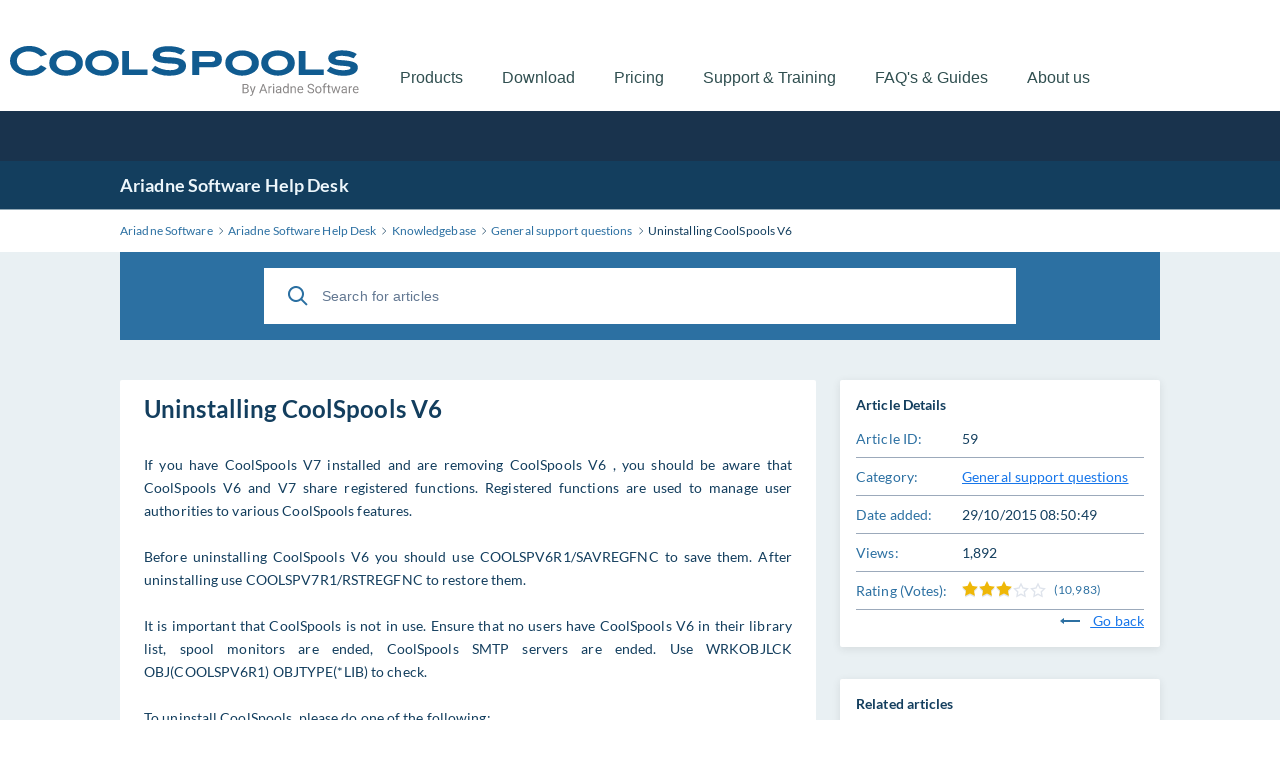

--- FILE ---
content_type: text/html; charset=utf-8
request_url: https://www.ariadnesoftware.co.uk/support/knowledgebase.php?article=59
body_size: 21053
content:
<!DOCTYPE html>
<html lang="en">

<head>
    <meta charset="utf-8" />
    <title>Uninstalling CoolSpools V6</title>
    <meta http-equiv="X-UA-Compatible" content="IE=Edge" />
    <meta name="viewport" content="width=device-width,minimum-scale=1.0,maximum-scale=1.0" />
    <link rel="apple-touch-icon" sizes="180x180" href="./img/favicon/apple-touch-icon.png" />
    <link rel="icon" type="image/png" sizes="32x32" href="./img/favicon/favicon-32x32.png" />
    <link rel="icon" type="image/png" sizes="16x16" href="./img/favicon/favicon-16x16.png" />
    <link rel="manifest" href="./img/favicon/site.webmanifest" />
    <link rel="mask-icon" href="./img/favicon/safari-pinned-tab.svg" color="#5bbad5" />
    <link rel="shortcut icon" href="./img/favicon/favicon.ico" />
    <meta name="msapplication-TileColor" content="#2d89ef" />
    <meta name="msapplication-config" content="./img/favicon/browserconfig.xml" />
    <meta name="theme-color" content="#ffffff" />
    <meta name="format-detection" content="telephone=no" />
    <link rel="stylesheet" media="all" href="./theme/hesk3/customer/css/app.min.css?3.4.2" />
    <link rel="stylesheet" media="all" href="./theme/hesk3/customer/css/prism.css" />
    <script src="./theme/hesk3/customer/js/prism.js"></script>
    <!--[if IE]>
    <link rel="stylesheet" media="all" href="./theme/hesk3/customer/css/ie9.css" />
    <![endif]-->
    <!-- head.txt start -->
<!-- head.txt end -->
    <style>
            </style>
</head>

<body class="cust-help">
<!-- header.txt start -->
<style>
/* Ariadne custom styles */

h1.ariadne {
	font-weight: bold; 
	color: #FF0000; 
	background-color: #66DDFF;
	font-size: 20pt; 
	font-style: italic; 
	margin-top: 18pt; 
	margin-bottom: 18pt
}

caption {
	font-weight: bold; 
	color: #0000FF; 
	font-size: 14pt; 
	font-style: normal; 
	margin-top: 6pt; 
	margin-bottom: 6pt
}

.bordered_table {
	border-color: #000080; 
	border-style: solid; 
	border-collapse: collapse; 
	border-width: 1px
}

.bordered_table td {
	border-color: #000080; 
	border-style: solid; 
	border-width: 1px; 
	vertical-align: top
}

.bordered_table th {
	font-weight: bold; 
	border-color: #000080; 
	border-style: solid; 
	border-width: 1px; 
	vertical-align: top
}

.bordered_td {
	border-color: #000080; 
	border-style: solid; 
	border-width: 1px; 
	vertical-align: top
}

.FAQ {
	font-style: italic; 
	font-weight: bold; 
	font-size: 12pt; 
	color: #0040F0;

}

#navbar{
	width: 900px;
	height:36px;
	font-family:arial;
	font-size: 12pt;
	/* background:url(https://www.ariadnesoftware.co.uk/images/navbar-bg.png) left top repeat-x; */
	margin: 0 auto;
}
#navbar .inbar{
	display:block;
	height:36px;
	/* background:url(https://www.ariadnesoftware.co.uk/images/right-round.png) right top no-repeat; */
}
#navbar ul, #navbar ul li{
	border:0px;
	margin:0px;
	padding:0px;
	list-style:none;
	height:36px;
	line-height:36px; 
} 

#navbar ul{
	/* background:url(https://www.ariadnesoftware.co.uk/images/left-round.png) left top no-repeat; */
} 
#navbar ul li{
	float:left;
	display: inline-block;
	line-height:36px; 
} 
#navbar ul li a{
	color: #304f50;
	text-decoration:none;
	/* font-weight: bold; */
	/* display: inline-block; */
} 
#navbar ul li a span{
	padding:0 19px 0 0;
	height:36px;
	/* line-height:36px; */
	/* display: inline-block; */
	margin-left:20px; 
}
#navbar .navhome a, #navbar .navhome a:hover{
	/* background:url(https://www.ariadnesoftware.co.uk/images/a-bg.png) left top no-repeat; */
	
	height:36px;
	line-height:36px; 
} 
#navbar .navhome a span, #navbar .navhome a:hover span{
	color:#304f50;
	/* background:url(https://www.ariadnesoftware.co.uk/images/span-bg.png) right top no-repeat; */
	height:36px;
	line-height:36px; 
} 
#navbar ul li a:hover{
	/* background:url(https://www.ariadnesoftware.co.uk/images/ahover-bg.png) left top no-repeat; */
	color:#808080;
	height:36px;
	line-height:36px; 
} 
#navbar ul li a:hover span{
	color:#808080;
	/* background:url(https://www.ariadnesoftware.co.uk/images/spanhover-bg.png) right top no-repeat; */
	height:36px;
	line-height:36px; 
}

header.csHeader {
    font-size: 13px;
    line-height: 1.42857143;
    font-family: Open Sans;
}

.headrInfo {
    color: #fff;
    text-align: right;
}

.headrInfo .email {
    font-size: 20px;
    font-weight: 400;
}
.headrInfo .phone {
    font-size: 28px;
    font-weight: 700;
}

@media (max-width: 768px){
	.headrInfo .phone{font-size:24px;}
	.headrInfo .email{font-size:18px;}
}
@media (max-width: 600px){
	.headrInfo{padding-right:0px;}
	.headrInfo .phone{font-size:20px;}
	.headrInfo .email{font-size:14px;}
}
@media (max-width: 480px){
	header .col-xs-6{width:100%; text-align:left;}
	.headrInfo .phone{font-size:24px;}
	.headrInfo .email{font-size:18px;}
	.headrInfo{text-align:left; padding-top:0px; padding-bottom:10px; margin-top:-15px;}
}

.mainLogo {
    height: 50px;
    display: inline-block;
    text-align: left;
    width: 349.28px;
}

.footerLinks td {
	padding: 0 1em;
}

</style>


<header class="csHeader">
<br><br>
<table width=100% height=60px>
<tr>
<td width=400px style="align:center; padding:10px">
            	<a href="https://www.coolspools.com/" class="mainLogo"><img src="https://coolspools.com/wp-content/uploads/2022/06/coolSpools-logo-2022.svg" class="img-responsive" alt="*" style="display: block;    margin: auto; align:left;"></a>
</td>
<td style="align:center">
            	<div id="navbar">
<div class="inbar">
<ul>

<li><a href="https://coolspools.com/products/"><span>Products</span></a></li>
<li><a href="https://coolspools.com/cooldown/"><span>Download</span></a></li>
<li><a href="https://coolspools.com/pricing/"><span>Pricing</span></a></li>
<li><a href="https://coolspools.com/supportpg/"><span>Support & Training</span></a></li>
<li><a href="https://coolspools.com/coolspools-support/support-articles-guides-and-faqs/"><span>FAQ's & Guides</span></a></li>
<li><a href="https://coolspools.com/coolspools-about-us/"><span>About us</span></a></li>

</ul>
</div>
</div>
</td>
</tr>
</table>
<table width=100% height=50px><tr><td style="background-color:#19334d;">&nbsp;</td></tr></table
</header>

<!-- header.txt end -->
<div class="wrapper">
    <main class="main">
        <header class="header">
            <div class="contr">
                <div class="header__inner">
                    <a href="https://ariadnesoftware.co.uk/support" class="header__logo">
                        Ariadne Software Help Desk                    </a>
                                    </div>
            </div>
        </header>
        <div class="breadcrumbs">
            <div class="contr">
                <div class="breadcrumbs__inner">
                    <a href="https://www.ariadnesoftware.co.uk">
                        <span>Ariadne Software</span>
                    </a>
                    <svg class="icon icon-chevron-right">
                        <use xlink:href="./theme/hesk3/customer/img/sprite.svg#icon-chevron-right"></use>
                    </svg>
                    <a href="https://ariadnesoftware.co.uk/support">
                        <span>Ariadne Software Help Desk</span>
                    </a>
                    <svg class="icon icon-chevron-right">
                        <use xlink:href="./theme/hesk3/customer/img/sprite.svg#icon-chevron-right"></use>
                    </svg>
                                        <a href="knowledgebase.php">
                        <span>Knowledgebase</span>
                    </a>
                    <svg class="icon icon-chevron-right">
                        <use xlink:href="./theme/hesk3/customer/img/sprite.svg#icon-chevron-right"></use>
                    </svg>
                                        <a href="knowledgebase.php?category=9">
                        <span>General support questions</span>
                    </a>
                    <svg class="icon icon-chevron-right">
                        <use xlink:href="./theme/hesk3/customer/img/sprite.svg#icon-chevron-right"></use>
                    </svg>
                    <div class="last">Uninstalling CoolSpools V6</div>
                </div>
            </div>
        </div>
        <div class="main__content">
            <div class="contr">
                <div class="help-search">
                            <form action="knowledgebase.php" method="get" style="display: inline; margin: 0;" name="searchform">
            <div class="search__form">
                <div class="form-group">
                    <button class="btn search__submit">
                        <svg class="icon icon-search">
                            <use xlink:href="./theme/hesk3/customer/img/sprite.svg#icon-search"></use>
                        </svg>
                    </button>
                    <input id="kb_search" name="search" class="form-control" type="text" placeholder="Search for articles">
                                    </div>
                <div class="kb-suggestions boxed">
                    <h6>Suggested knowledgebase articles:</h6>
                    <ul id="kb-suggestion-list" class="type--list">
                    </ul>
                </div>
            </div>
        </form>
                    </div>
                <div class="ticket ticket--article">
                    <div class="ticket__body">
                        <article class="ticket__body_block naked">
                            <h1>Uninstalling CoolSpools V6</h1>
                            <div class="block--description browser-default">
                                <p>If you have CoolSpools V7 installed and are removing CoolSpools V6 , you should be aware that CoolSpools V6 and V7 share registered functions. Registered functions are used to manage user authorities to various CoolSpools features.<br /><br />Before uninstalling CoolSpools V6 you should use COOLSPV6R1/SAVREGFNC to save them. After uninstalling use COOLSPV7R1/RSTREGFNC to restore them. <br /><br />It is important that CoolSpools is not in use. Ensure that no users have CoolSpools V6 in their library list, spool monitors are ended, CoolSpools SMTP servers are ended. Use WRKOBJLCK OBJ(COOLSPV6R1) OBJTYPE(*LIB) to check.<br /><br />To uninstall CoolSpools, please do one of the following:<br /><br />A. <strong>If you have the command UNINSTALL in library COOLSPV6R1, use that to uninstall. This is a recent addition and you may not have it, depending on when you installed CoolSpools.</strong><br /><br />Alternatively, if UNINSTALL does not exist in library COOLSPV6R1...<br /><br />B.<br /><br />1. Use CRTDUPOBJ to copy the following programs library from our product library COOLSPV6R1 into a library of your own:<br /><br />CP_RSTEXTR<br />CS_RSTEXTR<br />SL_RSTEXTR<br />CM_RSTEXTR<br />ST_RSTEXTR</p>
<p> </p>
<p>DO NOT use DLTLICPGM LICPGM(6COOLSP) OPTION(*ALL)  to remove CoolSpools.</p>
<p>Remove each option individually, then use DLTLICPGM LICPGM(6COOLSP) OPTION(*ALL) to remove the CoolSpools *Base option.</p>
<p>If you are not sure which CoolSpools options are installed, use GO LICPGM option 10.</p>
<p>Depending on which CoolSpools options you have installed, you should run:</p>
<p>DLTLICPGM LICPGM(6COOLSP) OPTION(1)   - Spool Converter</p>
<p>DLTLICPGM LICPGM(6COOLSP) OPTION(2)   - Email</p>
<p>DLTLICPGM LICPGM(6COOLSP) OPTION(3)   - Spool Admin</p>
<p>DLTLICPGM LICPGM(6COOLSP) OPTION(4)   - Database</p>
<p>DLTLICPGM LICPGM(6COOLSP) OPTION(5)   - NetServer Toolkit</p>
<p>Then use:</p>
<p>DLTLICPGM LICPGM(6COOLSP) OPTION(*ALL)   - *BASE</p>
<p>Note: GO LICPGM option 12 can be used to Delete licensed programs.<br /><br />2. If this fails with a message about missing exit programs. Copy the programs listed above back from your library into COOLSPV6R1 and run DLTLICPGM again.</p>
<p> </p>
<p>If you are removing other CoolSpools version/s use the relevant product code in place of LICPGM(6COOLSP).</p>                            </div>
                                                        <div id="rate-me" class="ticket__block-footer">
                                <span>Was this article helpful?</span>
                                <a href="javascript:" onclick="HESK_FUNCTIONS.rate('rate_kb.php?rating=5&amp;id=59','article-rating');document.getElementById('rate-me').innerHTML='Thank you for rating';" class="link" rel="nofollow">
                                    Yes                                </a>
                                <span>|</span>
                                <a href="javascript:" onclick="HESK_FUNCTIONS.rate('rate_kb.php?rating=1&amp;id=59','article-rating');document.getElementById('rate-me').innerHTML='Thank you for rating';" class="link" rel="nofollow">
                                    No                                </a>
                            </div>
                                                    </article>
                    </div>
                    <div class="ticket__params">
                        <section class="params--block details">
                            <h4 class="accordion-title">
                                <span>Article Details</span>
                            </h4>
                            <div class="accordion-body">
                                <div class="row">
                                    <div class="title">Article ID:</div>
                                    <div class="value">59</div>
                                </div>
                                <div class="row">
                                    <div class="title">Category:</div>
                                    <div class="value">
                                        <a href="knowledgebase.php?category=9" class="link">
                                            General support questions                                        </a>
                                    </div>
                                </div>
                                                                    <div class="row">
                                        <div class="title">Date added:</div>
                                        <div class="value">29/10/2015 08:50:49</div>
                                    </div>
                                                                <div class="row">
                                    <div class="title">
                                        Views:
                                    </div>
                                    <div class="value">
                                        1,892                                    </div>
                                </div>
                                                                <div class="row">
                                    <div class="title">
                                        Rating                                         (Votes):
                                    </div>
                                    <div class="value">
                                        <div id="article-rating" class="rate">
                                            
    <div class="star-rate rate-30">
        <svg class="icon icon-star-stroke">
            <use xlink:href="./img/sprite.svg#icon-star-stroke"></use>
        </svg>
        <div class="star-filled">
            <svg class="icon icon-star-filled">
                <use xlink:href="./img/sprite.svg#icon-star-filled"></use>
            </svg>
        </div>
    </div>                                             <span class="lightgrey">(10,983)</span>                                        </div>
                                    </div>
                                </div>
                                                                <div style="text-align:right">
                                    <a href="javascript:history.go(-1)" class="link">
                                        <svg class="icon icon-back go-back">
                                            <use xlink:href="./theme/hesk3/customer/img/sprite.svg#icon-back"></use>
                                        </svg>
                                        Go back                                    </a>
                                </div>
                            </div>
                        </section>
                                                <section class="params--block">
                            <h4 class="accordion-title">
                                <span>Related articles</span>
                            </h4>
                            <div class="accordion-body">
                                <ul class="list">
                                                                        <li>
                                        <a href="knowledgebase.php?article=77">
                                            Re-Installing CoolSpools Version 6                                        </a>
                                    </li>
                                                                        <li>
                                        <a href="knowledgebase.php?article=76">
                                            Re-Installing CoolSpools Version 7                                        </a>
                                    </li>
                                                                        <li>
                                        <a href="knowledgebase.php?article=74">
                                            CoolSpools product library name                                        </a>
                                    </li>
                                                                        <li>
                                        <a href="knowledgebase.php?article=43">
                                            CoolSpools Spool Converter exit programs and migrating from Version 5 to Version 6                                        </a>
                                    </li>
                                                                    </ul>
                            </div>
                        </section>
                                            </div>
                </div>
                <div class="divider"></div>
            </div>
        </div>
    </main>
</div>
<div align="center">
	<table border="0" cellspacing="0" cellpadding="5" class="enclosing footerLinks">
		<tr>
			<td colspan="5">
				<hr/>
			</td>	
		</tr>
		<tr>
			<td>
				<p style="font-size: 10pt; color: #404080">&copy; Ariadne Software Ltd. 2023</p>
			</td>
			<td>
				<p style="font-size: 10pt; color: #404080">
					<a href="https://www.coolspools.com/search/">Search this site</a>
				</p>
			</td>
			<td>
				<p style="font-size: 10pt; color: #404080">
					<a href="https://www.coolspools.com/sitemap/">Sitemap
					</a>
				</p>
			</td>
			<td>
				<p style="font-size: 10pt; color: #404080">
					<a href="https://www.coolspools.com/wp-content/uploads/2017/02/website_TCs.pdf">Terms and Conditions</a>
				</p>
			</td>
		</tr>
	</table>
<hr/>
</div>

<script src="https://www.google-analytics.com/urchin.js" type="text/javascript"></script>
<script type="text/javascript">
_uacct = "UA-1106645-1";
urchinTracker();
</script>
<script src="./theme/hesk3/customer/js/jquery-3.5.1.min.js"></script>
<script src="./theme/hesk3/customer/js/hesk_functions.js?3.4.2"></script>
    <script>
        var noArticlesFoundText = "No relevant articles found.";

        $(document).ready(function() {
            HESK_FUNCTIONS.getKbSearchSuggestions($('#kb_search'), function(data) {
                $('.kb-suggestions').show();
                var $suggestionList = $('#kb-suggestion-list');
                $suggestionList.html('');
                var format = '<a href="knowledgebase.php?article={0}" class="suggest-preview">' +
                    '<div class="icon-in-circle">' +
                    '<svg class="icon icon-knowledge">' +
                    '<use xlink:href="./theme/hesk3/customer/img/sprite.svg#icon-knowledge"></use>' +
                    '</svg>' +
                    '</div>' +
                    '<div class="suggest-preview__text">' +
                    '<p class="suggest-preview__title">{1}</p>' +
                    '<p>{2}</p>' +
                    '</div>' +
                    '</a>';
                var results = false;
                $.each(data, function() {
                    results = true;
                    $('#kb-suggestion-list').append(format.replace('{0}', this.id).replace('{1}', this.subject).replace('{2}', this.contentPreview));
                });

                if (!results) {
                    $suggestionList.append('<li class="no-articles-found">' + noArticlesFoundText + '</li>');
                }
            });
        });
    </script>
    <script src="./theme/hesk3/customer/js/svg4everybody.min.js"></script>
<script src="./theme/hesk3/customer/js/selectize.min.js"></script>
<script src="./theme/hesk3/customer/js/app.min.js?3.4.2"></script>
</body>
</html>


--- FILE ---
content_type: image/svg+xml
request_url: https://coolspools.com/wp-content/uploads/2022/06/coolSpools-logo-2022.svg
body_size: 2706
content:
<svg xmlns="http://www.w3.org/2000/svg" viewBox="0 0 266.99 38.23"><defs><style>.cls-1{fill:#105b90;}.cls-2{fill:#8b8888;}</style></defs><g id="Layer_2" data-name="Layer 2"><g id="Layer_1-2" data-name="Layer 1"><path class="cls-1" d="M23.6,8.07a13,13,0,0,0-9.4-3.9c-5.36,0-9,3-9,7.2s3.69,7.26,9.4,7.26a11.63,11.63,0,0,0,9.05-4L28.09,17c-3.57,4.08-7.61,5.81-13.24,5.81A18.54,18.54,0,0,1,4.73,20,10.16,10.16,0,0,1,0,11.37,9.9,9.9,0,0,1,3.72,3.54,17.16,17.16,0,0,1,14.61,0c5.81,0,10.27,2.05,13.75,6.37Z"/><path class="cls-1" d="M52.45,19.73a15.49,15.49,0,0,1-9.52,3,15.51,15.51,0,0,1-9.55-3A8.25,8.25,0,0,1,30.07,13a8.23,8.23,0,0,1,3.34-6.7,15.36,15.36,0,0,1,9.52-3,15.33,15.33,0,0,1,9.49,3A8.23,8.23,0,0,1,55.76,13,8.25,8.25,0,0,1,52.45,19.73ZM42.93,7.44c-4.58,0-7.5,2.29-7.5,5.57s2.86,5.59,7.5,5.59,7.44-2.26,7.44-5.59S47.45,7.44,42.93,7.44Z"/><path class="cls-1" d="M80,19.73a15.49,15.49,0,0,1-9.52,3,15.56,15.56,0,0,1-9.56-3A8.27,8.27,0,0,1,57.57,13a8.25,8.25,0,0,1,3.33-6.7,15.39,15.39,0,0,1,9.53-3,15.33,15.33,0,0,1,9.49,3A8.25,8.25,0,0,1,83.25,13,8.27,8.27,0,0,1,80,19.73ZM70.43,7.44c-4.59,0-7.5,2.29-7.5,5.57s2.85,5.59,7.5,5.59,7.44-2.26,7.44-5.59S75,7.44,70.43,7.44Z"/><path class="cls-1" d="M187.25,19.73a16.76,16.76,0,0,1-19.08,0,8.27,8.27,0,0,1-3.3-6.72,8.25,8.25,0,0,1,3.33-6.7,16.66,16.66,0,0,1,19,0,8.25,8.25,0,0,1,3.33,6.7A8.27,8.27,0,0,1,187.25,19.73ZM177.72,7.44c-4.58,0-7.5,2.29-7.5,5.57s2.86,5.59,7.5,5.59,7.44-2.26,7.44-5.59S182.25,7.44,177.72,7.44Z"/><path class="cls-1" d="M214.74,19.73a16.74,16.74,0,0,1-19.07,0A8.25,8.25,0,0,1,192.36,13a8.23,8.23,0,0,1,3.34-6.7,16.65,16.65,0,0,1,19,0,8.23,8.23,0,0,1,3.34,6.7A8.25,8.25,0,0,1,214.74,19.73ZM205.22,7.44c-4.58,0-7.5,2.29-7.5,5.57s2.86,5.59,7.5,5.59,7.44-2.26,7.44-5.59S209.74,7.44,205.22,7.44Z"/><path class="cls-1" d="M85.9,22.2V3.9h5.24V18.06h14.08V22.2Z"/><path class="cls-1" d="M121.56,4.32c-4.5,0-6.82.86-6.82,2.26,0,.74.63,1.25,1.88,1.54,2,.51,4.82.36,8.15.66,6.76.62,10,2.26,10,6.49,0,4.67-4.4,7.44-12.59,7.44a23.44,23.44,0,0,1-14-4.05l2.86-3.51a21.1,21.1,0,0,0,11.37,3.33c4.34,0,6.78-1.25,6.78-3,0-1.91-2.79-1.91-7.38-2.12-8.39-.35-12.52-2-12.52-6.34s4.22-6.9,12-6.9c5.27,0,9.52,1.07,12.68,3.15l-3,3.46A19.35,19.35,0,0,0,121.56,4.32Z"/><path class="cls-1" d="M162.24,10.06c0,3.9-2.73,6.22-7.56,6.22H144.8V22.2h-5.23V3.9H155C159.36,3.9,162.24,6.43,162.24,10.06ZM157.07,10c0-1.19-1-1.93-2.62-1.93H144.8v4.1h9.68C156.08,12.14,157.07,11.25,157.07,10Z"/><path class="cls-1" d="M221,22.2V3.9h5.24V18.06h14.07V22.2Z"/><path class="cls-1" d="M254.58,7.5c-3.57,0-5.45.71-5.45,1.76,0,1.51,2.53,1.33,7.32,1.75,6.73.57,9.91,2.05,9.91,5.36,0,3.9-3.83,6.4-11,6.4a22.33,22.33,0,0,1-12.82-3.72l2.7-3.28a17.52,17.52,0,0,0,10.09,2.71c3.57,0,5.42-.68,5.42-1.73,0-1.22-2.95-1.36-8.33-1.78-5.81-.45-8.72-2.35-8.72-5.57,0-3.66,3.78-6.1,10.38-6.1,4.76,0,8.45.81,11.46,2.83L263.12,9.4A20.75,20.75,0,0,0,254.58,7.5Z"/><path class="cls-2" d="M178,36.1V29h2.33a2.69,2.69,0,0,1,1.74.48,1.72,1.72,0,0,1,.58,1.42,1.44,1.44,0,0,1-.28.88,1.91,1.91,0,0,1-.77.59,1.7,1.7,0,0,1,.91.61,1.78,1.78,0,0,1,.33,1.08,1.89,1.89,0,0,1-.62,1.5,2.53,2.53,0,0,1-1.75.55ZM179,32h1.42a1.51,1.51,0,0,0,1-.3,1.07,1.07,0,0,0,.37-.84,1.06,1.06,0,0,0-.34-.86,1.75,1.75,0,0,0-1-.26H179Zm0,.76v2.55h1.55a1.52,1.52,0,0,0,1-.33,1.21,1.21,0,0,0,.38-.94c0-.86-.47-1.28-1.4-1.28Z"/><path class="cls-2" d="M185.84,34.78l1.23-4h1l-2.12,6.1c-.33.88-.85,1.31-1.57,1.31h-.17l-.34-.06v-.74l.25,0a1.22,1.22,0,0,0,.71-.18,1.37,1.37,0,0,0,.42-.68l.2-.54-1.88-5.22h1Z"/><path class="cls-2" d="M195.39,34.24h-3l-.67,1.86h-1L193.49,29h.82L197,36.1h-1Zm-2.7-.77h2.42l-1.21-3.32Z"/><path class="cls-2" d="M200.4,31.63a3.13,3.13,0,0,0-.44,0,1.2,1.2,0,0,0-1.21.76V36.1h-.9V30.82h.88v.61a1.42,1.42,0,0,1,1.26-.71.84.84,0,0,1,.4.07Z"/><path class="cls-2" d="M201.23,29.42a.53.53,0,0,1,.14-.37.48.48,0,0,1,.4-.16.49.49,0,0,1,.4.16.52.52,0,0,1,.13.37.48.48,0,0,1-.53.51.51.51,0,0,1-.4-.15A.52.52,0,0,1,201.23,29.42Zm1,6.68h-.9V30.82h.9Z"/><path class="cls-2" d="M206.92,36.1a1.83,1.83,0,0,1-.13-.56,2,2,0,0,1-1.5.66,1.88,1.88,0,0,1-1.28-.44,1.42,1.42,0,0,1-.5-1.12,1.51,1.51,0,0,1,.62-1.29,3,3,0,0,1,1.77-.45h.88v-.42a1,1,0,0,0-.29-.75,1.1,1.1,0,0,0-.83-.28,1.34,1.34,0,0,0-.81.24.71.71,0,0,0-.33.59h-.91a1.27,1.27,0,0,1,.28-.76,2,2,0,0,1,.76-.59,2.67,2.67,0,0,1,1.06-.21,2,2,0,0,1,1.43.46,1.61,1.61,0,0,1,.54,1.25v2.44a2.81,2.81,0,0,0,.19,1.15v.08Zm-1.5-.69a1.59,1.59,0,0,0,.81-.22,1.31,1.31,0,0,0,.55-.57V33.54h-.71c-1.11,0-1.66.32-1.66,1a.81.81,0,0,0,.28.66A1.09,1.09,0,0,0,205.42,35.41Z"/><path class="cls-2" d="M208.88,33.42a3.11,3.11,0,0,1,.57-2,2,2,0,0,1,3-.11V28.6h.9v7.5h-.83l0-.57a1.82,1.82,0,0,1-1.51.67,1.79,1.79,0,0,1-1.49-.75,3.12,3.12,0,0,1-.58-2Zm.9.1a2.29,2.29,0,0,0,.37,1.4,1.2,1.2,0,0,0,1,.51,1.32,1.32,0,0,0,1.25-.77V32.23a1.33,1.33,0,0,0-1.24-.74,1.21,1.21,0,0,0-1,.51A2.56,2.56,0,0,0,209.78,33.52Z"/><path class="cls-2" d="M215.59,30.82l0,.66a1.91,1.91,0,0,1,1.58-.76c1.12,0,1.68.63,1.69,1.89V36.1H218V32.6a1.24,1.24,0,0,0-.26-.84,1.06,1.06,0,0,0-.8-.27,1.27,1.27,0,0,0-.77.23,1.58,1.58,0,0,0-.52.62V36.1h-.9V30.82Z"/><path class="cls-2" d="M222.45,36.2a2.31,2.31,0,0,1-1.75-.71,2.61,2.61,0,0,1-.68-1.88v-.17a3.16,3.16,0,0,1,.3-1.4,2.28,2.28,0,0,1,.84-1,2.14,2.14,0,0,1,1.17-.35,2,2,0,0,1,1.61.68,2.93,2.93,0,0,1,.57,1.94v.38h-3.58a1.86,1.86,0,0,0,.45,1.26,1.46,1.46,0,0,0,1.11.48,1.63,1.63,0,0,0,.82-.19,2.19,2.19,0,0,0,.58-.52l.55.43A2.22,2.22,0,0,1,222.45,36.2Zm-.12-4.74a1.17,1.17,0,0,0-.91.4A2,2,0,0,0,221,33h2.64v-.07a1.69,1.69,0,0,0-.37-1.07A1.14,1.14,0,0,0,222.33,31.46Z"/><path class="cls-2" d="M230.26,32.93a4.31,4.31,0,0,1-1.75-.85,1.62,1.62,0,0,1-.55-1.25,1.72,1.72,0,0,1,.67-1.39,2.71,2.71,0,0,1,1.75-.55,2.89,2.89,0,0,1,1.3.29,2.19,2.19,0,0,1,.89.78,2,2,0,0,1,.32,1.09h-.95a1.29,1.29,0,0,0-.41-1,1.64,1.64,0,0,0-1.15-.37,1.68,1.68,0,0,0-1.09.31,1,1,0,0,0-.38.84.93.93,0,0,0,.36.74,3.78,3.78,0,0,0,1.26.55,6.16,6.16,0,0,1,1.39.55,2.18,2.18,0,0,1,.74.7,1.8,1.8,0,0,1,.24.94,1.67,1.67,0,0,1-.67,1.39,2.93,2.93,0,0,1-1.81.52,3.45,3.45,0,0,1-1.36-.28,2.33,2.33,0,0,1-1-.77,1.9,1.9,0,0,1-.35-1.11h1a1.24,1.24,0,0,0,.47,1,2,2,0,0,0,1.27.37,1.84,1.84,0,0,0,1.14-.3,1,1,0,0,0,.4-.83,1,1,0,0,0-.37-.8A4.3,4.3,0,0,0,230.26,32.93Z"/><path class="cls-2" d="M233.72,33.41A3.06,3.06,0,0,1,234,32a2.18,2.18,0,0,1,.85-.95,2.24,2.24,0,0,1,1.24-.34,2.21,2.21,0,0,1,1.74.75,2.84,2.84,0,0,1,.67,2v.07a3.11,3.11,0,0,1-.3,1.38,2.18,2.18,0,0,1-.84,1,2.42,2.42,0,0,1-1.26.34,2.21,2.21,0,0,1-1.74-.75,2.84,2.84,0,0,1-.67-2Zm.91.11a2.23,2.23,0,0,0,.41,1.41,1.31,1.31,0,0,0,1.09.53,1.29,1.29,0,0,0,1.09-.54,2.46,2.46,0,0,0,.41-1.51,2.23,2.23,0,0,0-.42-1.41A1.37,1.37,0,0,0,235,32,2.51,2.51,0,0,0,234.63,33.52Z"/><path class="cls-2" d="M240.11,36.1V31.52h-.84v-.7h.84v-.54a1.82,1.82,0,0,1,.45-1.32,1.71,1.71,0,0,1,1.29-.46,2.7,2.7,0,0,1,.62.08l-.05.73a2.63,2.63,0,0,0-.49,0,.9.9,0,0,0-.68.26,1,1,0,0,0-.24.74v.56h1.13v.7H241V36.1Z"/><path class="cls-2" d="M244.36,29.54v1.28h1v.7h-1V34.8a.69.69,0,0,0,.13.47.55.55,0,0,0,.45.16,2.07,2.07,0,0,0,.43-.06v.73a2.45,2.45,0,0,1-.69.1,1.12,1.12,0,0,1-.92-.37,1.59,1.59,0,0,1-.3-1V31.52h-1v-.7h1V29.54Z"/><path class="cls-2" d="M251.08,34.86l1-4H253l-1.54,5.28h-.73l-1.29-4-1.25,4h-.73l-1.53-5.28h.9l1,4,1.23-4h.72Z"/><path class="cls-2" d="M257.18,36.1a1.83,1.83,0,0,1-.13-.56,2,2,0,0,1-1.5.66,1.88,1.88,0,0,1-1.28-.44,1.43,1.43,0,0,1-.51-1.12,1.51,1.51,0,0,1,.63-1.29,3,3,0,0,1,1.77-.45H257v-.42a1,1,0,0,0-.29-.75,1.11,1.11,0,0,0-.83-.28,1.32,1.32,0,0,0-.81.24.71.71,0,0,0-.33.59h-.91a1.27,1.27,0,0,1,.28-.76,2,2,0,0,1,.76-.59,2.64,2.64,0,0,1,1.06-.21,2,2,0,0,1,1.43.46,1.61,1.61,0,0,1,.54,1.25v2.44a3,3,0,0,0,.18,1.15v.08Zm-1.5-.69a1.53,1.53,0,0,0,.8-.22,1.28,1.28,0,0,0,.56-.57V33.54h-.71c-1.11,0-1.66.32-1.66,1a.81.81,0,0,0,.28.66A1.09,1.09,0,0,0,255.68,35.41Z"/><path class="cls-2" d="M261.91,31.63a3.14,3.14,0,0,0-.45,0,1.19,1.19,0,0,0-1.2.76V36.1h-.91V30.82h.88l0,.61a1.4,1.4,0,0,1,1.26-.71.87.87,0,0,1,.4.07Z"/><path class="cls-2" d="M264.93,36.2a2.33,2.33,0,0,1-1.75-.71,2.61,2.61,0,0,1-.67-1.88v-.17a3.16,3.16,0,0,1,.3-1.4,2.28,2.28,0,0,1,.84-1,2.14,2.14,0,0,1,1.17-.35,2,2,0,0,1,1.6.68,2.93,2.93,0,0,1,.57,1.94v.38h-3.58a1.92,1.92,0,0,0,.46,1.26,1.43,1.43,0,0,0,1.11.48,1.57,1.57,0,0,0,.81-.19,2,2,0,0,0,.58-.52l.55.43A2.21,2.21,0,0,1,264.93,36.2Zm-.11-4.74a1.19,1.19,0,0,0-.92.4,2,2,0,0,0-.46,1.12h2.65v-.07a1.75,1.75,0,0,0-.37-1.07A1.14,1.14,0,0,0,264.82,31.46Z"/></g></g></svg>